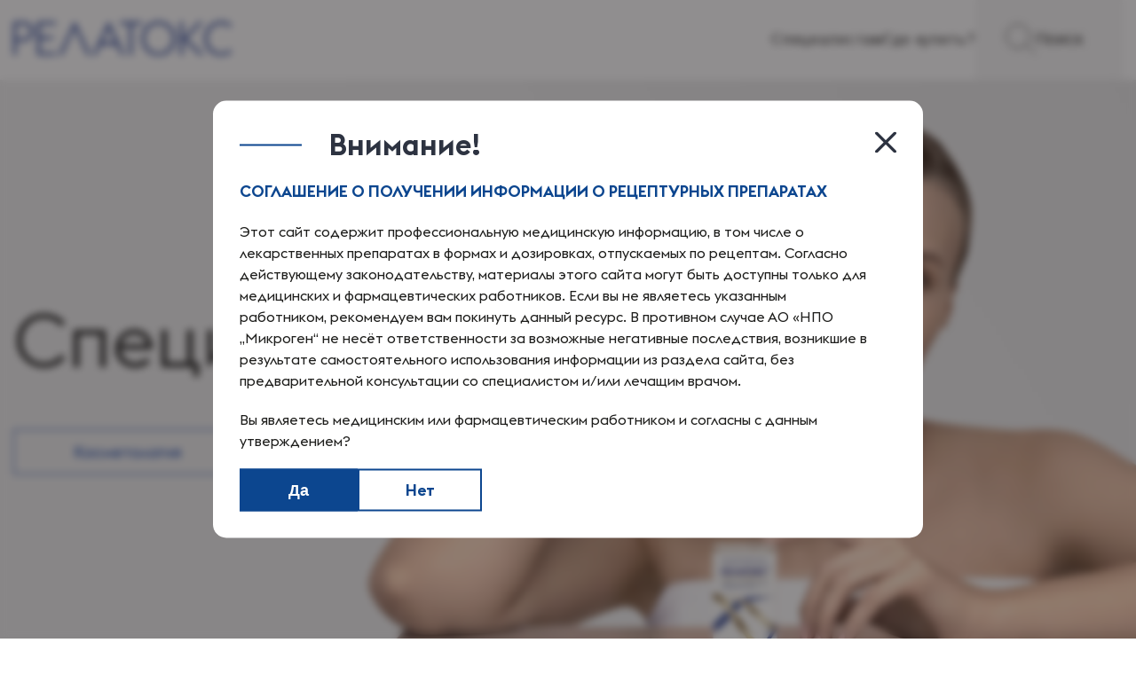

--- FILE ---
content_type: text/html; charset=UTF-8
request_url: https://relatox.ru/specialists/?arrFilter_pf%5BSPEC_TAGS%5D=%EF%BF%BD%EF%BF%BD%EF%BF%BD%EF%BF%BD%EF%BF%BD%EF%BF%BD%EF%BF%BD%EF%BF%BD%EF%BF%BD%EF%BF%BD%EF%BF%BD%EF%BF%BD%EF%BF%BD%EF%BF%BD%EF%BF%BD%EF%BF%BD%EF%BF%BD%EF%BF%BD&set_filter=%EF%BF%BD%EF%BF%BD%EF%BF%BD%EF%BF%BD%EF%BF%BD%EF%BF%BD%EF%BF%BD%EF%BF%BD%EF%BF%BD%EF%BF%BD%EF%BF%BD%EF%BF%BD&set_filter=Y
body_size: 7821
content:
<!DOCTYPE html>
<html lang="ru">
<head>
			<meta charset="UTF-8">
	<meta name="viewport" content="width=device-width, initial-scale=1.0">
	<title>Страница специалистам</title>
		<script data-skip-moving="true">
		var arSiteOptions = false;
	</script>
	<link rel="canonical" href="https://relatox.ru/specialists/" />
	<link href="/bitrix/templates/.default/ajax/ajax.css?1713516504448" type="text/css"  data-template-style="true"  rel="stylesheet" />
<link href="/local/templates/relatox2025/css/fonts.css?17531114183846" type="text/css"  data-template-style="true"  rel="stylesheet" />
<link href="/local/templates/relatox2025/css/template_styles.css?175419799812561" type="text/css"  data-template-style="true"  rel="stylesheet" />
<link href="/local/templates/relatox2025/css/jquery.mCustomScrollbar.min.css?173955908642839" type="text/css"  data-template-style="true"  rel="stylesheet" />
<link href="/local/templates/relatox2025/css/select2.min.css?175299192016264" type="text/css"  data-template-style="true"  rel="stylesheet" />
<link href="/local/templates/relatox2025/css/styles.css?175419801032744" type="text/css"  data-template-style="true"  rel="stylesheet" />
<link href="/local/templates/relatox2025/css/custom.css?1761048813810" type="text/css"  data-template-style="true"  rel="stylesheet" />
<script type="text/javascript">if(!window.BX)window.BX={};if(!window.BX.message)window.BX.message=function(mess){if(typeof mess==='object'){for(let i in mess) {BX.message[i]=mess[i];} return true;}};</script>
<script type="text/javascript">(window.BX||top.BX).message({'JS_CORE_LOADING':'Загрузка...','JS_CORE_NO_DATA':'- Нет данных -','JS_CORE_WINDOW_CLOSE':'Закрыть','JS_CORE_WINDOW_EXPAND':'Развернуть','JS_CORE_WINDOW_NARROW':'Свернуть в окно','JS_CORE_WINDOW_SAVE':'Сохранить','JS_CORE_WINDOW_CANCEL':'Отменить','JS_CORE_WINDOW_CONTINUE':'Продолжить','JS_CORE_H':'ч','JS_CORE_M':'м','JS_CORE_S':'с','JSADM_AI_HIDE_EXTRA':'Скрыть лишние','JSADM_AI_ALL_NOTIF':'Показать все','JSADM_AUTH_REQ':'Требуется авторизация!','JS_CORE_WINDOW_AUTH':'Войти','JS_CORE_IMAGE_FULL':'Полный размер'});</script>

<script type="text/javascript" src="/bitrix/js/main/core/core.js?1733251212498062"></script>

<script>BX.setJSList(['/bitrix/js/main/core/core_ajax.js','/bitrix/js/main/core/core_promise.js','/bitrix/js/main/polyfill/promise/js/promise.js','/bitrix/js/main/loadext/loadext.js','/bitrix/js/main/loadext/extension.js','/bitrix/js/main/polyfill/promise/js/promise.js','/bitrix/js/main/polyfill/find/js/find.js','/bitrix/js/main/polyfill/includes/js/includes.js','/bitrix/js/main/polyfill/matches/js/matches.js','/bitrix/js/ui/polyfill/closest/js/closest.js','/bitrix/js/main/polyfill/fill/main.polyfill.fill.js','/bitrix/js/main/polyfill/find/js/find.js','/bitrix/js/main/polyfill/matches/js/matches.js','/bitrix/js/main/polyfill/core/dist/polyfill.bundle.js','/bitrix/js/main/core/core.js','/bitrix/js/main/polyfill/intersectionobserver/js/intersectionobserver.js','/bitrix/js/main/lazyload/dist/lazyload.bundle.js','/bitrix/js/main/polyfill/core/dist/polyfill.bundle.js','/bitrix/js/main/parambag/dist/parambag.bundle.js']);
</script>
<script type="text/javascript">(window.BX||top.BX).message({'LANGUAGE_ID':'ru','FORMAT_DATE':'DD.MM.YYYY','FORMAT_DATETIME':'DD.MM.YYYY HH:MI:SS','COOKIE_PREFIX':'BITRIX_SM','SERVER_TZ_OFFSET':'10800','UTF_MODE':'Y','SITE_ID':'s1','SITE_DIR':'/','USER_ID':'','SERVER_TIME':'1768650252','USER_TZ_OFFSET':'0','USER_TZ_AUTO':'Y','bitrix_sessid':'8282685a3ece9dc604d8012843cf18af'});</script>


<script type="text/javascript" src="/bitrix/js/main/ajax.js?170953968735509"></script>
<script type="text/javascript" src="/bitrix/js/main/jquery/jquery-3.6.0.min.js?170953968789501"></script>
<script type="text/javascript" src="/bitrix/js/main/core/core_fx.js?170953968716888"></script>
<script type="text/javascript" src="https://api-maps.yandex.ru/2.1/?apikey=677c5f84-8c43-46b3-85d9-9c42f6c0ebe8&lang=ru_RU"></script>
<script type="text/javascript" src="https://api-maps.yandex.ru/v3/?apikey=596def7f-e156-4689-85e0-a1e1311ba651&lang=ru_RU"></script>
<script>BX.message([])</script>



<meta name="description" content="Официальный сайт российского препарата Релатокс (Relatox) от производетеля Микроген. В его создании использовались современные технологии фильтрации, хроматографии, лиофилизации, позволяющие обеспечить высокое качество лекарственной новинки. Также в процессе его выпуска применялись новейшие методы лабораторных анализов." />
</head>
<body class="body">
		<header class="header">
		<div class="container">
			<div class="header-inner">
				<a href="index.html" class="header-logo">
					<img src="/local/templates/relatox2025/images/logo.svg" alt="relatox.ru" />
				</a>
				<nav class="header-nav">
	<ul>
	<li>
		<a target="_blank" href="/specialists/" class="item-selected" title="">Специалистам</a>
	</li>
	<li>
		<a target="_blank" href="/where-buy/" class="" title="">Где купить?</a>
	</li>
	</ul>
</nav>
				<button type="button" class="toggle-search">
					<svg width="34" height="34" viewBox="0 0 34 34" fill="none" xmlns="http://www.w3.org/2000/svg">
						<g clip-path="url(#clip0_29_183)">
							<path d="M13.8862 27.1466C21.2097 27.1466 27.1467 21.2097 27.1467 13.8861C27.1467 6.56258 21.2097 0.625671 13.8862 0.625671C6.56264 0.625671 0.625732 6.56258 0.625732 13.8861C0.625732 21.2097 6.56264 27.1466 13.8862 27.1466Z" stroke="#1D1D1B" stroke-linecap="round" stroke-linejoin="round" />
							<path d="M23.334 23.334L33.3742 33.3743" stroke="#1D1D1B" stroke-linecap="round" stroke-linejoin="round" />
						</g>
						<defs>
							<clipPath id="clip0_29_183">
								<rect width="34" height="34" fill="white" />
							</clipPath>
						</defs></svg
					><span>Поиск</span>
				</button>
				<button type="button" class="toggle-menu">
					<svg width="26" height="18" viewBox="0 0 26 18" fill="none" xmlns="http://www.w3.org/2000/svg">
						<rect width="25.91" height="2" fill="#0C468F" />
						<rect x="6.49023" y="8" width="19.42" height="2" fill="#0C468F" />
						<rect x="11.6699" y="16" width="14.23" height="2" fill="#0C468F" />
					</svg>
				</button>
				<div class="header-search">
					<div class="header-search__input">
						<input id="headerSearchInput" type="search" placeholder="Поиск по сайту..." />
					</div>
					<div class="header-search__result">
						<!-- если результата нет  -->
						<div data-search-empty class="header-search__result-empty" style="display: none">По вашему запросу ничего не найдено</div>
						<!-- если результата есть  -->
						<div data-search-result class="header-search__result-success" style="display: none"></div>
					</div>
				</div>
			</div>
		</div>
	</header>
	<main class="main">
		<section class="banner banner-desk" style="background-image: url('/local/templates/relatox2025/images/specialists-banner.webp')">
	<div class="container">
		<div class="banner-content">
			<h1 class="banner-title">Специалистам</h1>
			<div class="banner-links">
				<a href="?tags=Косметология" class="banner-link">Косметология</a>
				<a href="?tags=Неврология" class="banner-link">Неврология</a>
			</div>
		</div>
	</div>
</section>
<section class="banner banner-mob">
	<div class="banner-content" style="background-image: url('/local/templates/relatox2025/images/specialists-banner.webp')">
		<div class="container">
			<h1 class="banner-title">Специалистам</h1>
		</div>
	</div>
	<div class="container">
		<div class="banner-links">
			<a href="?tags=Косметология" class="banner-link">Косметология</a>
			<a href="?tags=Неврология" class="banner-link">Неврология</a>
		</div>
	</div>
</section>
		<section class="breadcrumbs"><div class="container"><div class="breadcrumbs-inner"><ul class="breadcrumbs-list" itemscope itemtype="http://schema.org/BreadcrumbList">
			<li class="bx-breadcrumb-item" id="bx_breadcrumb_0" itemprop="itemListElement" itemscope itemtype="http://schema.org/ListItem">
				<a href="/" title="Релатокс" itemprop="item">
					<span itemprop="name">Релатокс</span>
				</a>
				<meta itemprop="position" content="1" />
			</li>
			<li class="bx-breadcrumb-item">
				<span>Специалистам</span>
			</li></ul></div></div></section><section class="articles">
	<div class="container">
		<div class="articles-list">
						<article class="article" data-id="7019">
				<div class="article-image">
					<img src="/upload/iblock/917/ct35r0ptevnlns18ddb1gwb56vyklzif.jpg" alt="Асимметрия лица и тела: возможности ботулинотерапии препаратом Релатокс®" />
				</div>
								<h2 class="article-title">Асимметрия лица и тела: возможности ботулинотерапии препаратом Релатокс®</h2>
								<a class="article-link" target="_blank" href="/upload/iblock/930/qg9g6zceaem4dmvliqm93ryec014qb3e.pdf">Подробнее</a>
							</article>
						<article class="article" data-id="7018">
				<div class="article-image">
					<img src="/upload/iblock/bc8/0rz4phdcvvstvacns7z1l6aq0py1512d.jpg" alt="Комплексная реабилитация пациентов с мимической асимметрией и синкинезиями с применением ботулинического токсина типа A Релатокс и монофиламентных мезонитей" />
				</div>
								<h2 class="article-title">Комплексная реабилитация пациентов с мимической асимметрией и синкинезиями с применением ботулинического токсина типа A Релатокс и монофиламентных мезонитей</h2>
								<a class="article-link" target="_blank" href="/upload/iblock/143/st8fdn1syuu2fhczap96phf3jteno6s9.pdf">Подробнее</a>
							</article>
						<article class="article" data-id="7041">
				<div class="article-image">
					<img src="/upload/iblock/92e/ld5rku4y3idv57k2wkni1wup1ognapkc.png" alt="Миомоделирование лица нейропротеином" />
				</div>
								<h2 class="article-title">Миомоделирование лица нейропротеином</h2>
								<a class="article-link" target="_blank" href="/upload/iblock/9cb/bwza9pll8w01p7wwj7a3kex530hkbspb.pdf">Подробнее</a>
							</article>
						<article class="article" data-id="7020">
				<div class="article-image">
					<img src="/upload/iblock/602/1fhd6rfiwz91e5tclciw19hdzs5p1rsx.jpg" alt="Безопасная ботулинотерапия. Актуальные аспекты клинического применения" />
				</div>
								<h2 class="article-title">Безопасная ботулинотерапия. Актуальные аспекты клинического применения</h2>
								<a class="article-link" target="_blank" href="/upload/iblock/d67/xagetkq7kjz4s051i4z602ffuycztz0p.pdf">Подробнее</a>
							</article>
						<article class="article" data-id="6999">
				<div class="article-image">
					<img src="/upload/iblock/97b/tif92815d2uubfxe6j0de0x08dmnjolc.jpg" alt="Безопасность и эффективность применения препарата Релатокс в сравнении с препаратом Диспорт в лечении фокальной спастичности верхней конечности у пациентов после инсульта и черепно-мозговой травмы" />
				</div>
								<h2 class="article-title">Безопасность и эффективность применения препарата Релатокс в сравнении с препаратом Диспорт в лечении фокальной спастичности верхней конечности у пациентов после инсульта и черепно-мозговой травмы</h2>
								<a class="article-link" target="_blank" href="/upload/iblock/a63/w6ysgmkrm81k5yxot6roime1v9m2ff2f.pdf">Подробнее</a>
							</article>
						<article class="article" data-id="7022">
				<div class="article-image">
					<img src="/upload/iblock/d6f/jw7wa60r6ahwhhii186b0dik1ti2g70d.jpg" alt="Ботулинотерапия в коррекции менопаузальных расстройств" />
				</div>
								<h2 class="article-title">Ботулинотерапия в коррекции менопаузальных расстройств</h2>
								<a class="article-link" target="_blank" href="/upload/iblock/ed2/9du9mh120l0ftz9irrjppsjjva3esl7j.pdf">Подробнее</a>
							</article>
						<article class="article" data-id="6998">
				<div class="article-image">
					<img src="/upload/iblock/e9c/w3s69x55uy9f8awlabsqshswia7ido6d.jpg" alt="Изучение общетоксического действия препарата Релатокс в сравнении с препаратом Диспорт" />
				</div>
								<h2 class="article-title">Изучение общетоксического действия препарата Релатокс в сравнении с препаратом Диспорт</h2>
								<a class="article-link" target="_blank" href="/upload/iblock/d15/zdkmza2rqoa2zzl6jmc1x99qscugq12f.pdf">Подробнее</a>
							</article>
						<article class="article" data-id="7021">
				<div class="article-image">
					<img src="/upload/iblock/4ff/wmvb1zoi7jwd6yb5dlsxxrsjsw3zv5cv.jpg" alt="Ботулинотерапия для терапии пациентов разных возрастных групп: full face коррекция. Роль m. platysma в формировании овала лица и шейно-подбородочного угла" />
				</div>
								<h2 class="article-title">Ботулинотерапия для терапии пациентов разных возрастных групп: full face коррекция. Роль m. platysma в формировании овала лица и шейно-подбородочного угла</h2>
								<a class="article-link" target="_blank" href="/upload/iblock/124/hci092lb393rmq4ah6565df4igt2831g.pdf">Подробнее</a>
							</article>
						<article class="article" data-id="6996">
				<div class="article-image">
					<img src="/upload/iblock/91c/3p09f0iudu9ghfwv0h4x4cv6kra3rsnz.jpg" alt=" Ботулинический токсин типа A (Релатокс) в преодолении лекарственного злоупотребления у пациентов с хронической мигренью: подгрупповой анализ результатов многоцентрового простого слепого рандомизированного сравнительного исследования IIIb фазы" />
				</div>
								<h2 class="article-title"> Ботулинический токсин типа A (Релатокс) в преодолении лекарственного злоупотребления у пациентов с хронической мигренью: подгрупповой анализ результатов многоцентрового простого слепого рандомизированного сравнительного исследования IIIb фазы</h2>
								<a class="article-link" target="_blank" href="/upload/iblock/357/8qdxdioin1633u68ks3840g21auuk2lt.pdf">Подробнее</a>
							</article>
						<article class="article" data-id="7024">
				<div class="article-image">
					<img src="/upload/iblock/2ad/rn9zujpba0bi9w8ssmqsj8pnnlh2wup1.jpg" alt="Ботулинотерапия мимических мышц лица и шеи" />
				</div>
								<h2 class="article-title">Ботулинотерапия мимических мышц лица и шеи</h2>
								<a class="article-link" target="_blank" href="/upload/iblock/62f/mgx4dj7atbu4m1n37gdjl09tkwdv6jqo.pdf">Подробнее</a>
							</article>
						<article class="article" data-id="5890">
				<div class="article-image">
					<img src="/upload/iblock/dac/cvfcbtiveqijh62y2mz9kf48bbk0splb.jpg" alt="Ботулинический токсин типа A (Релатокс) в лечении хронической мигрени у взрослых: результаты мультицентрового простого слепого рандомизированного сравнительного исследования IIIb фазы" />
				</div>
								<h2 class="article-title">Ботулинический токсин типа A (Релатокс) в лечении хронической мигрени у взрослых: результаты мультицентрового простого слепого рандомизированного сравнительного исследования IIIb фазы</h2>
								<a class="article-link" target="_blank" href="/upload/iblock/4fe/lebdamne0zgxiwt5uui4ctagqayd8353.pdf">Подробнее</a>
							</article>
						<article class="article" data-id="7023">
				<div class="article-image">
					<img src="/upload/iblock/c03/s9fnrqf8tt7i1s2lvkg3hylpmu3ktcjb.jpg" alt="Ботулинотерапия зрелого лица" />
				</div>
								<h2 class="article-title">Ботулинотерапия зрелого лица</h2>
								<a class="article-link" target="_blank" href="/upload/iblock/fa3/hkjgyz3jyhqrcnkkq507io9to1vwbf8z.pdf">Подробнее</a>
							</article>
					</div>
		<div class="articles-additionally">
							<ul class="pagination">

			<span>
			<svg width="9" height="12" viewBox="0 0 9 12" fill="none" xmlns="http://www.w3.org/2000/svg">
				<path d="M8 1L2 5.375L8 11" stroke="#1D1D1B" stroke-width="1.5" stroke-linecap="round" />
			</svg>
		</span>
	
		<li>
					<span class="active">1</span>
			</li>
				<li>
					<a href="/specialists/?ysclid=mhssparrj67153734&amp;PAGEN_1=2">2</a>
			</li>
				<li>
					<a href="/specialists/?ysclid=mhssparrj67153734&amp;PAGEN_1=3">3</a>
			</li>
				<li>
					<a href="/specialists/?ysclid=mhssparrj67153734&amp;PAGEN_1=4">4</a>
			</li>
					<li>
		<a href="/specialists/?ysclid=mhssparrj67153734&amp;PAGEN_1=2"><svg width="9" height="12" viewBox="0 0 9 12" fill="none" xmlns="http://www.w3.org/2000/svg">
                                        <path d="M1 11L7 6.625L1 1" stroke="#1D1D1B" stroke-width="1.5" stroke-linecap="round" /></svg
                                ></a>
	</li>
	</ul>						<div class="show">
				<p>Показать</p>
				<div class="show-select">
					<select id="select">
											<option selected value="12">12 на странице</option>
										<option value="18">18 на странице</option>
										<option value="24">24 на странице</option>
										</select>
				</div>
			</div>
		</div>
	</div>
</section>

</main>
<footer class="footer">
	<div class="container">
		<div class="footer-top">
			<div class="footer-col">
				<a href="/" class="footer-logo">
					<img src="/local/templates/relatox2025/images/white-logo.svg" alt="relatox.ru" />
				</a>
				<ul class="footer-info">
					<li>Юридический адрес:</li>
					<li><address>115088, г. Москва, ул. 1-я Дубровская, дом. 15 стр.2</address></li>
				</ul>
			</div>
			<div class="footer-menu">
				<nav class="footer-nav">
	<ul>
	<li>
		<a target="_blank" href="/specialists/" class="item-selected" title="">Специалистам</a>
	</li>
	<li>
		<a target="_blank" href="/where-buy/" class="" title="">Где купить?</a>
	</li>
	</ul>
</nav>
				
			</div>
		</div>
		<div class="footer-bottom">
			<p>АО «НПО «Микроген» | Лицензия Л012-00102-77/00010419 от 27.10.2005 г.</p>
			<p>Листок-вкладыш ЛП-№(006910)-(РГ-RU) РЕЛАТОКС® Токсин ботулинический типа А в комплексе с гемагглютинином</p>
		</div>
	</div>
</footer>
<div class="mobile-menu">
	<div class="container">
		<nav class="mobile-menu__nav">
			<ul>
				<li class="submenu">
					<a href="/specialists/">Специалистам</a>
					<ul>
						<li><a href="?tags=Косметология">Косметология</a></li>
						<li><a href="?tags=Неврология">Неврология</a></li>
					</ul>
				</li>
				<li><a href="/where-buy/">Где купить?</a></li>
			</ul>
		</nav>
	</div>
</div>
<div class="modal active">
	<div class="modal-content">
		<div class="modal-content__top">
			<h3 class="modal-content__title">Внимание!</h3>
			<a href="#" class="modal-content__close" data-close
				><svg
					width="24"
					height="24"
					viewBox="0 0 24 24"
					fill="none"
					xmlns="http://www.w3.org/2000/svg"
				>
					<g clip-path="url(#clip0_106_1025)">
						<path
							d="M0.477287 21.2182C-0.159095 21.8546 -0.159096 22.8863 0.477287 23.5227C1.11367 24.1591 2.14545 24.1591 2.78183 23.5227L12 14.3045L21.2182 23.5227C21.8546 24.1591 22.8863 24.1591 23.5227 23.5227C24.1591 22.8863 24.1591 21.8546 23.5227 21.2182L14.3045 12L23.5227 2.78183C24.1591 2.14545 24.1591 1.11367 23.5227 0.477287C22.8863 -0.159096 21.8546 -0.159095 21.2182 0.477287L12 9.69546L2.78183 0.477287C2.14545 -0.159095 1.11367 -0.159096 0.477287 0.477287C-0.159096 1.11367 -0.159095 2.14545 0.477287 2.78183L9.69546 12L0.477287 21.2182Z"
							fill="#2D3341"
						></path>
					</g>
					<defs>
						<clipPath id="clip0_106_1025">
							<rect width="24" height="24" fill="white"></rect>
						</clipPath>
					</defs></svg
			></a>
		</div>
		<div class="modal-content__info">
			<h4 class="modal-content__info-title">
				СОГЛАШЕНИЕ О ПОЛУЧЕНИИ ИНФОРМАЦИИ О РЕЦЕПТУРНЫХ ПРЕПАРАТАХ
			</h4>
			<p>
				Этот сайт содержит профессиональную медицинскую информацию, в том числе о
				лекарственных препаратах в формах и дозировках, отпускаемых по рецептам.
				Согласно действующему законодательству, материалы этого сайта могут быть
				доступны только для медицинских и фармацевтических работников. Если вы не
				являетесь указанным работником, рекомендуем вам покинуть данный ресурс. В
				противном случае АО «НПО „Микроген“ не несёт ответственности за возможные
				негативные последствия, возникшие в результате самостоятельного
				использования информации из раздела сайта, без предварительной консультации
				со специалистом и/или лечащим врачом.
			</p>
		</div>
		<div class="modal-content__bottom">
			<p>
				Вы являетесь медицинским или фармацевтическим работником и согласны с данным
				утверждением?
			</p>
			<div class="modal-content__bottom-links">
				<button type="button" data-action="accept" class="modal-content__bottom-link yes">
					Да
				</button>
				<a href="#" class="modal-content__bottom-link no" data-close>Нет</a>
			</div>
		</div>
	</div>
</div>
<script type="text/javascript" src="/local/templates/relatox2025/js/js.cookie.min.js?17543806301731"></script>
<script type="text/javascript" src="/local/templates/relatox2025/js/jquery.mCustomScrollbar.concat.min.js?173955908645479"></script>
<script type="text/javascript" src="/local/templates/relatox2025/js/select2.min.js?175299209373163"></script>
<script type="text/javascript" src="/local/templates/relatox2025/js/app.js?17543804332992"></script>
<script type="text/javascript" src="/local/templates/relatox2025/js/custom.js?17539643202007"></script>
<script type="text/javascript" src="/local/templates/relatox2025/components/bitrix/news.list/specialists/script.js?1753943972161"></script>
<script type="text/javascript">var _ba = _ba || []; _ba.push(["aid", "49d1cca161e79bf93c56bfbe23f6517e"]); _ba.push(["host", "relatox.ru"]); (function() {var ba = document.createElement("script"); ba.type = "text/javascript"; ba.async = true;ba.src = (document.location.protocol == "https:" ? "https://" : "http://") + "bitrix.info/ba.js";var s = document.getElementsByTagName("script")[0];s.parentNode.insertBefore(ba, s);})();</script>


</body>
</html>

--- FILE ---
content_type: text/css
request_url: https://relatox.ru/local/templates/relatox2025/css/fonts.css?17531114183846
body_size: 425
content:
@font-face {
    font-family: 'Euclid Flex';
    src: url('../fonts/EuclidFlex-Medium.eot');
    src: url('../fonts/EuclidFlex-Medium.eot?#iefix') format('embedded-opentype'), url('../fonts/EuclidFlex-Medium.woff2') format('woff2'), url('../fonts/EuclidFlex-Medium.woff') format('woff'), url('../fonts/EuclidFlex-Medium.ttf') format('truetype'), url('../fonts/EuclidFlex-Medium.svg#EuclidFlex-Medium') format('svg');
    font-weight: 500;
    font-style: normal;
    font-display: swap;
}

@font-face {
    font-family: 'Euclid Flex';
    src: url('../fonts/EuclidFlex-Regular.eot');
    src: url('../fonts/EuclidFlex-Regular.eot?#iefix') format('embedded-opentype'), url('../fonts/EuclidFlex-Regular.woff2') format('woff2'), url('../fonts/EuclidFlex-Regular.woff') format('woff'), url('../fonts/EuclidFlex-Regular.ttf') format('truetype'), url('../fonts/EuclidFlex-Regular.svg#EuclidFlex-Regular') format('svg');
    font-weight: normal;
    font-style: normal;
    font-display: swap;
}

@font-face {
    font-family: 'Inter';
    src: url('../fonts/Inter-Light.eot');
    src: url('../fonts/Inter-Light.eot?#iefix') format('embedded-opentype'), url('../fonts/Inter-Light.woff2') format('woff2'), url('../fonts/Inter-Light.woff') format('woff'), url('../fonts/Inter-Light.ttf') format('truetype'), url('../fonts/Inter-Light.svg#Inter-Light') format('svg');
    font-weight: 300;
    font-style: normal;
    font-display: swap;
}

@font-face {
    font-family: 'Inter';
    src: url('../fonts/Inter-SemiBold.eot');
    src: url('../fonts/Inter-SemiBold.eot?#iefix') format('embedded-opentype'), url('../fonts/Inter-SemiBold.woff2') format('woff2'), url('../fonts/Inter-SemiBold.woff') format('woff'), url('../fonts/Inter-SemiBold.ttf') format('truetype'), url('../fonts/Inter-SemiBold.svg#Inter-SemiBold') format('svg');
    font-weight: 600;
    font-style: normal;
    font-display: swap;
}

@font-face {
    font-family: 'Inter';
    src: url('../fonts/Inter-Regular.eot');
    src: url('../fonts/Inter-Regular.eot?#iefix') format('embedded-opentype'), url('../fonts/Inter-Regular.woff2') format('woff2'), url('../fonts/Inter-Regular.woff') format('woff'), url('../fonts/Inter-Regular.ttf') format('truetype'), url('../fonts/Inter-Regular.svg#Inter-Regular') format('svg');
    font-weight: normal;
    font-style: normal;
    font-display: swap;
}
@font-face {
    font-family: 'Microsoft Sans Serif';
    src: url('../fonts/MicrosoftSansSerif.eot');
    src: url('../fonts/MicrosoftSansSerif.eot?#iefix') format('embedded-opentype'), url('../fonts/MicrosoftSansSerif.woff2') format('woff2'), url('../fonts/MicrosoftSansSerif.woff') format('woff'), url('../fonts/MicrosoftSansSerif.ttf') format('truetype'), url('../fonts/MicrosoftSansSerif.svg#MicrosoftSansSerif') format('svg');
    font-weight: normal;
    font-style: normal;
    font-display: swap;
}
@font-face {
    font-family: 'Euclid Flex';
    src: url('../fonts/EuclidFlex-Light.eot');
    src: url('../fonts/EuclidFlex-Light.eot?#iefix') format('embedded-opentype'), url('../fonts/EuclidFlex-Light.woff2') format('woff2'), url('../fonts/EuclidFlex-Light.woff') format('woff'), url('../fonts/EuclidFlex-Light.ttf') format('truetype'), url('../fonts/EuclidFlex-Light.svg#EuclidFlex-Light') format('svg');
    font-weight: 300;
    font-style: normal;
    font-display: swap;
}
@font-face {
    font-family: 'Euclid Flex';
    src: url('../fonts/EuclidFlex-SemiBold.eot');
    src: url('../fonts/EuclidFlex-SemiBold.eot?#iefix') format('embedded-opentype'), url('../fonts/EuclidFlex-SemiBold.woff2') format('woff2'), url('../fonts/EuclidFlex-SemiBold.woff') format('woff'), url('../fonts/EuclidFlex-SemiBold.ttf') format('truetype'), url('../fonts/EuclidFlex-SemiBold.svg#EuclidFlex-SemiBold') format('svg');
    font-weight: 600;
    font-style: normal;
    font-display: swap;
}


--- FILE ---
content_type: text/css
request_url: https://relatox.ru/local/templates/relatox2025/css/template_styles.css?175419799812561
body_size: 2669
content:
@media (min-width: 991px) {
    .header-nav a:hover {
        color: #0033a1;
    }
    .toggle-search:hover {
        background: #0033a1;
        color: #fff;
    }
    .toggle-search:hover path {
        stroke: #fff;
    }
    .footer-nav a:hover {
        opacity: 0.8;
    }
    .header-search__result-success-list a:active {
        color: #0033a1;
    }
}

.header {
    position: fixed;
    top: 0;
    left: 0;
    right: 0;
    z-index: 100;
    background: #fff;
}
.header-logo {
    display: inline-block;
    max-width: 257px;
    margin-right: auto;
}
.header-logo img {
    width: 100%;
    height: 100%;
}
.header-inner {
    display: -webkit-box;
    display: -ms-flexbox;
    display: flex;
    -webkit-box-align: center;
    -ms-flex-align: center;
    align-items: center;
    -webkit-box-pack: end;
    -ms-flex-pack: end;
    justify-content: flex-end;
    gap: 66.47px;
}
.header-search {
    position: fixed;
    width: 100%;
    top: 120px;
    background: #fff;
    padding: 40px 36px;
    max-width: 1651px;
    left: 50%;
    -webkit-transform: scaleY(0.3) translateY(-300%) translateX(-50%);
    -ms-transform: scaleY(0.3) translateY(-300%) translateX(-50%);
    transform: scaleY(0.3) translateY(-300%) translateX(-50%);
    -webkit-transform-origin: 0 0;
    -ms-transform-origin: 0 0;
    transform-origin: 0 0;
    -webkit-transition: -webkit-transform 0.4s ease;
    transition: -webkit-transform 0.4s ease;
    -o-transition: transform 0.4s ease;
    transition: transform 0.4s ease;
    transition: transform 0.4s ease, -webkit-transform 0.4s ease;
}
.header-search.active {
    -webkit-transform: translateX(-50%) scaleY(1) translateY(0px);
    -ms-transform: translateX(-50%) scaleY(1) translateY(0px);
    transform: translateX(-50%) scaleY(1) translateY(0px);
}
.header-search input {
    font-family: inherit;
    width: 100%;
    border: 1px solid #a6a6a6;
    font-weight: 400;
    font-size: 14px;
    line-height: 129%;
    padding: 23px 22px 22px 75px;
    outline: none;
    color: #0033a1;
}
.header-search input[type='search'] {
    -webkit-appearance: none;
    -moz-appearance: none;
    appearance: none;
}

.header-search input[type='search']::-webkit-search-cancel-button {
    display: none;
    -webkit-appearance: none;
    appearance: none;
}

.header-search input[type='search']::-webkit-search-decoration,
.header-search input[type='search']::-webkit-search-results-button,
.header-search input[type='search']::-webkit-search-results-decoration {
    display: none;
    -webkit-appearance: none;
    appearance: none;
}
.header-search input::-webkit-input-placeholder {
    color: #a4a8ac;
}
.header-search input::-moz-placeholder {
    color: #a4a8ac;
}
.header-search input:-ms-input-placeholder {
    color: #a4a8ac;
}
.header-search input::-ms-input-placeholder {
    color: #a4a8ac;
}
.header-search input::placeholder {
    color: #a4a8ac;
}
.header-search::before {
    content: '';
    position: absolute;
    top: 55px;
    left: 61px;
    background-image: url('../images/icons/search.svg');
    width: 37.5px;
    height: 37.5px;
    background-position: center;
    background-size: cover;
    background-repeat: no-repeat;
}
.header-nav ul {
    display: -webkit-box;
    display: -ms-flexbox;
    display: flex;
    -webkit-box-align: center;
    -ms-flex-align: center;
    align-items: center;
    gap: 64px;
}
.header-nav li {
    list-style: none;
}
.header-nav a {
    text-decoration: none;
    font-weight: 400;
    font-size: 18px;
    letter-spacing: 0.05em;
    color: #1d1d1b;
    -webkit-transition: background 0.4s ease;
    -o-transition: background 0.4s ease;
    transition: background 0.4s ease;
}
.header-nav a:active {
    color: #0033a1;
}
.toggle-search {
    display: -webkit-box;
    display: -ms-flexbox;
    display: flex;
    -webkit-box-align: center;
    -ms-flex-align: center;
    align-items: center;
    gap: 23px;
    border: none;
    background: rgba(238, 238, 238, 0.54);
    padding: 27px 44px 29px 34px;
    font-weight: 400;
    font-size: 18px;
    letter-spacing: 0.05em;
    color: #1d1d1b;
    cursor: pointer;
    -webkit-transition: background 0.4s ease, color 0.4s ease;
    -o-transition: background 0.4s ease, color 0.4s ease;
    transition: background 0.4s ease, color 0.4s ease;
}
.toggle-search path {
    -webkit-transition: stroke 0.4s ease;
    -o-transition: stroke 0.4s ease;
    transition: stroke 0.4s ease;
}
@media (min-width: 991px) {
    .toggle-search:active {
        background: #0033a1;
        color: #fff;
    }
    .toggle-search:active path {
        stroke: #fff;
    }
}
.header-search__result-empty {
    padding-top: 32px;
    font-size: 24px;
    line-height: 108%;
    color: #0033a1;
}
.header-search__result-success {
    padding-top: 32px;
}
.header-search__result-success-count {
    padding-bottom: 32px;
    font-weight: 400;
    font-size: 24px;
    line-height: 108%;
    color: #0033a1;
    display: block;
    border-bottom: 0.5px solid #a6a6a6;
}
.header-search__result-success-list {
    list-style: none;
    display: -webkit-box;
    display: -ms-flexbox;
    display: flex;
    -webkit-box-orient: vertical;
    -webkit-box-direction: normal;
    -ms-flex-direction: column;
    flex-direction: column;
    gap: 38px;
    padding-top: 27px;
    max-height: 52vh;
    overflow: auto;
}
.header-search__result-success-list::-webkit-scrollbar {
    width: 0;
}

.header-search__result-success-list {
    -ms-overflow-style: none;
}

.header-search__result-success-list {
    overflow: -moz-scrollbars-none;
}

.header-search__result-success-list a {
    font-weight: 400;
    font-size: 20px;
    line-height: 170%;
    color: #1d1d1b;
    text-decoration: none;
    -webkit-transition: color 0.4s ease;
    -o-transition: color 0.4s ease;
    transition: color 0.4s ease;
}
.header-search__result-success-list a:hover {
    color: #0033a1;
}
.toggle-menu {
    display: none;
    -webkit-box-align: center;
    -ms-flex-align: center;
    align-items: center;
    -webkit-box-pack: center;
    -ms-flex-pack: center;
    justify-content: center;
    background: none;
    border: none;
    padding: 10px 0 10px 10px;
}
.toggle-menu svg {
    width: 30px;
    height: 22px;
}

.footer {
    background: #0c468f;
}
.footer-top {
    padding: 68px 0 36px;
    display: -webkit-box;
    display: -ms-flexbox;
    display: flex;
    -webkit-box-align: start;
    -ms-flex-align: start;
    align-items: flex-start;
    -webkit-box-pack: justify;
    -ms-flex-pack: justify;
    justify-content: space-between;
    border-bottom: 1px solid #fff;
}
.footer-logo {
    display: inline-block;
    margin-bottom: 28px;
    max-width: 253px;
}
.footer-logo img {
    width: 100%;
    height: 100%;
    -o-object-fit: contain;
    object-fit: contain;
}
.footer-info {
    display: -webkit-box;
    display: -ms-flexbox;
    display: flex;
    -webkit-box-orient: vertical;
    -webkit-box-direction: normal;
    -ms-flex-direction: column;
    flex-direction: column;
    gap: 10px;
    list-style: none;
    font-family: 'Euclid Flex', sans-serif;
    font-weight: 500;
    font-size: 20px;
    line-height: 140%;
    color: #fff;
    max-width: 326px;
}
.footer-info address {
    font-family: 'Microsoft Sans Serif', sans-serif;
    font-weight: 400;
    font-size: 18px;
    line-height: 156%;
    letter-spacing: 0em;
    font-style: normal;
}
.footer-nav ul {
    list-style: none;
    display: -webkit-box;
    display: -ms-flexbox;
    display: flex;
    -webkit-box-orient: vertical;
    -webkit-box-direction: normal;
    -ms-flex-direction: column;
    flex-direction: column;
    gap: 10px;
}
.footer-nav a {
    font-family: 'Euclid Flex', sans-serif;
    font-weight: 500;
    font-size: 20px;
    line-height: 140%;
    color: #fff;
    display: inline-block;
    text-decoration: none;
    -webkit-transition: opacity 0.4s ease;
    -o-transition: opacity 0.4s ease;
    transition: opacity 0.4s ease;
}
.footer-nav a:active {
    opacity: 0.8;
}
.footer-bottom {
    display: -webkit-box;
    display: -ms-flexbox;
    display: flex;
    -webkit-box-orient: vertical;
    -webkit-box-direction: normal;
    -ms-flex-direction: column;
    flex-direction: column;
    gap: 14px;
    padding: 39px 0 66px;
    font-weight: 400;
    font-size: 16px;
    line-height: 137%;
    letter-spacing: 0.03em;
    color: #fff;
}
@media (max-width: 1680px) {
    .header-search {
        -webkit-transform: scaleY(0.3) translateY(-300%) translateX(0%);
        -ms-transform: scaleY(0.3) translateY(-300%) translateX(0%);
        transform: scaleY(0.3) translateY(-300%) translateX(0%);
        left: 15px;
        right: 15px;
        width: auto;
    }
    .header-search.active {
        -webkit-transform: translateX(0%) scaleY(1) translateY(0px);
        -ms-transform: translateX(0%) scaleY(1) translateY(0px);
        transform: translateX(0%) scaleY(1) translateY(0px);
    }
}
@media (max-width: 1440px) {
    .header-nav a {
        font-size: 17px;
    }
    .header-nav ul {
        gap: 46px;
    }
    .header-inner {
        gap: 50.47px;
    }
    .header-logo {
        max-width: 246px;
    }
}
@media (max-width: 991px) {
    .toggle-menu {
        display: -webkit-box;
        display: -ms-flexbox;
        display: flex;
    }
    .header-nav {
        display: none;
    }
    .toggle-search {
        background: none;
        padding: 1px 8px 1px 8px;
    }
    .toggle-search span {
        display: none;
    }
    .toggle-search path {
        stroke: #0033a1;
        stroke-width: 1.6px;
    }
    .header {
        padding: 20px 0;
    }
    .header-inner {
        gap: 0;
    }
}
@media (max-width: 768px) {
    .header-search {
        -webkit-box-shadow: 0 4px 4px 0 rgba(0, 0, 0, 0.25);
        box-shadow: 0 4px 4px 0 rgba(0, 0, 0, 0.25);
        padding: 12px 12px 56px 12px;
    }
    .header-search::before {
        top: 28px;
        left: 36px;
    }
    .header-search__result-empty {
        padding-top: 10px;
        font-size: 20px;
    }
    .header-search__result-success {
        padding-top: 10px;
    }
    .footer-top {
        -webkit-box-orient: vertical;
        -webkit-box-direction: normal;
        -ms-flex-direction: column;
        flex-direction: column;
        gap: 28.97px;
    }
    .header-search__result-success-count {
        padding-bottom: 10px;
    }
    .header-search__result-success-list {
        gap: 14px;
        padding-top: 15px;
    }
}
@media (max-width: 480px) {
    .header {
        padding: 19px 0 8px;
    }
    .header-logo {
        max-width: 129px;
    }
    .header-search {
        top: 87px;
    }
    .header-search input {
        padding: 12.5px 22px 12.5px 39px;
    }
    .header-search::before {
        top: 26px;
        left: 25px;
        width: 17px;
        height: 17px;
    }
    .header-search__result-success-count {
        font-size: 16px;
        line-height: 162%;
    }
    .header-search__result-success-list a {
        font-size: 14px;
        line-height: 157%;
    }
    .header-search__result-success {
        padding-top: 5px;
    }
    .toggle-menu svg {
        width: 26px;
        height: 18px;
    }
    .toggle-search svg {
        -webkit-transform: scale(0.55);
        -ms-transform: scale(0.55);
        transform: scale(0.55);
    }
    .toggle-search {
        padding: 1px 4px 1px 4px;
    }
    .toggle-search path {
        stroke-width: 1.8px;
    }
    .toggle-menu {
        padding: 10px 0 10px 1px;
    }
    .header-search__result-empty {
        padding-top: 5px;
        font-size: 14px;
    }
    .footer-top {
        padding: 30px 0 37px;
        gap: 29px;
    }
    .footer-logo {
        max-width: 161px;
        margin-bottom: 10.24px;
    }
    .footer-info {
        font-family: 'Inter', sans-serif;
        font-weight: 300;
        font-size: 12px;
        line-height: 133%;
        letter-spacing: 0;
        gap: 0px;
        max-width: 224px;
    }
    .footer-info address {
        font-size: 11px;
        line-height: 188%;
        letter-spacing: 0.03em;
    }
    .footer-nav ul {
        gap: 11px;
    }
    .footer-nav a {
        font-family: 'Inter', sans-serif;
        font-weight: 600;
        font-size: 12px;
        letter-spacing: -0.01rem;
    }
    .footer-bottom {
        padding: 21px 0 24px;
        font-size: 10px;
        line-height: 160%;
        letter-spacing: 0.056em;
        gap: 8px;
        max-width: 331px;
    }
    .footer-bottom:nth-child(2) {
        font-family: 'Inter', sans-serif;
    }
}


--- FILE ---
content_type: text/css
request_url: https://relatox.ru/local/templates/relatox2025/css/styles.css?175419801032744
body_size: 6717
content:
@media (min-width: 991px) {
    .article-link:hover {
        border: 1px solid #0033a1;
        color: #0033a1;
    }
    .pagination a:not([disabled]):hover {
        background: rgba(0, 51, 161, 0.05);
    }
    .pagination a.active:hover {
        background: #0033a1;
    }
    .points-phone:hover,
    .points-mail:hover,
    .points-url:hover {
        color: #0c468f;
    }
    .modal-content__close:hover path {
        fill: #0c468f;
    }
    .modal-content__bottom-link.yes:hover {
        color: #0c468f;
        background: #fff;
    }
    .modal-content__bottom-link.no:hover {
        color: #fff;
        background: #0c468f;
    }
    .page-back:hover {
        border-color: #0c468f;
        color: #0c468f;
    }
}
body {
    font-family: '"Microsoft Sans Serif', sans-serif;
    font-size: 14px;
    font-weight: 400;
    background: #fff;
    color: #1d1d1b;
    margin: 0;
    padding: 0;
    overflow-x: hidden;
}

*,
*::after,
*::before {
    -webkit-box-sizing: border-box;
    box-sizing: border-box;
    margin: 0;
    padding: 0;
}
.container {
    max-width: 1680px;
    padding: 0 15px;
    margin: 0 auto;
    width: -webkit-fill-available;
}
main {
    padding-top: 90px;
}
.banner {
    min-height: 684px;
    background-position: center;
    background-size: cover;
    background-repeat: no-repeat;
    display: -webkit-box;
    display: -ms-flexbox;
    display: flex;
    -webkit-box-align: center;
    -ms-flex-align: center;
    align-items: center;
    -webkit-box-pack: start;
    -ms-flex-pack: start;
    justify-content: flex-start;
}
.banner-mob {
    display: none;
}
.banner-content {
    display: -webkit-box;
    display: -ms-flexbox;
    display: flex;
    -webkit-box-orient: vertical;
    -webkit-box-direction: normal;
    -ms-flex-direction: column;
    flex-direction: column;
    -webkit-box-pack: start;
    -ms-flex-pack: start;
    justify-content: flex-start;
    -webkit-box-align: start;
    -ms-flex-align: start;
    align-items: flex-start;
    margin: auto 0;
}
.banner-title {
    font-family: 'Euclid Flex', sans-serif;
    font-size: 85px;
    font-weight: 300;
}
.banner-links {
    display: -webkit-box;
    display: -ms-flexbox;
    display: flex;
    -webkit-box-align: center;
    -ms-flex-align: center;
    align-items: center;
    -webkit-box-pack: center;
    -ms-flex-pack: center;
    justify-content: center;
    gap: 92px;
    margin-top: 47px;
}
.banner-link {
    font-family: 'Euclid Flex', sans-serif;
    font-weight: 400;
    font-size: 18px;
    line-height: 144%;
    text-align: center;
    color: #0033a1;
    text-decoration: none;
    padding: 12px 60px;
    min-width: 256px;
    border: 1px solid #0033a1;
    -webkit-transition: background 0.4s ease, color 0.4s ease;
    -o-transition: background 0.4s ease, color 0.4s ease;
    transition: background 0.4s ease, color 0.4s ease;
}
.banner-link:hover {
    background: #0033a1;
    color: #fff;
}
.mobile-menu {
    position: fixed;
    top: 82px;
    left: 120%;
    bottom: 0;
    background: #f6f8fa;
    width: 100%;
    -webkit-transition: left 0.4s ease, right 0.4s ease;
    -o-transition: left 0.4s ease, right 0.4s ease;
    transition: left 0.4s ease, right 0.4s ease;
}
.mobile-menu.active {
    left: 0;
}
.mobile-menu__nav ul {
    list-style: none;
}
.mobile-menu__nav ul ul {
    display: none;
}
.mobile-menu__nav {
    padding: 40px 0;
}
.mobile-menu__nav a {
    display: inline-block;
    font-weight: 400;
    font-size: 22px;
    line-height: 145%;
    text-transform: capitalize;
    color: #1d1d1b;
    text-decoration: none;
    padding: 10px 0;
}
.submenu {
    position: relative;
}
.submenu::after {
    content: '';
    position: absolute;
    right: 0;
    top: 17px;
    width: 13px;
    height: 20px;
    background-image: url('../images/icons/curet.svg');
    background-position: center;
    background-size: cover;
    background-repeat: no-repeat;
    -webkit-transition: -webkit-transform 0.4s ease;
    transition: -webkit-transform 0.4s ease;
    -o-transition: transform 0.4s ease;
    transition: transform 0.4s ease;
    transition: transform 0.4s ease, -webkit-transform 0.4s ease;
}
.submenu.active::after {
    -webkit-transform: rotate(90deg);
    -ms-transform: rotate(90deg);
    transform: rotate(90deg);
}
.mobile-menu__nav ul ul a {
    font-size: 20px;
}
.breadcrumbs {
    padding: 36px 0 31px;
}
.breadcrumbs-list {
    list-style: none;
    display: -webkit-box;
    display: -ms-flexbox;
    display: flex;
    -webkit-box-align: center;
    -ms-flex-align: center;
    align-items: center;
    gap: 25px;
    font-weight: 400;
    font-size: 14px;
    line-height: 129%;
    text-transform: uppercase;
    color: #a4a8ac;
    width: -webkit-max-content;
    width: -moz-max-content;
    width: max-content;
}
.breadcrumbs-list li {
    position: relative;
}
.breadcrumbs-list li + li::before {
    content: '\2014';
    position: absolute;
    left: -20px;
    top: 50%;
    -webkit-transform: translateY(-50%);
    -ms-transform: translateY(-50%);
    transform: translateY(-50%);
    color: #1d1d1b;
}
.breadcrumbs-list a {
    text-decoration: none;
    color: #1d1d1b;
}
.articles {
    padding-bottom: 110px;
}
.articles-list {
    display: -ms-grid;
    display: grid;
    -ms-grid-columns: 1fr 33px 1fr 33px 1fr;
    grid-template-columns: repeat(3, 1fr);
    -webkit-column-gap: 33px;
    -moz-column-gap: 33px;
    column-gap: 33px;
    row-gap: 72px;
    padding-bottom: 52px;
}
.article {
    width: 100%;
    height: 631px;
    display: -webkit-box;
    display: -ms-flexbox;
    display: flex;
    -webkit-box-orient: vertical;
    -webkit-box-direction: normal;
    -ms-flex-direction: column;
    flex-direction: column;
    gap: 16px;
}
.article-image {
    width: 100%;
    height: 345px;
}
.article-image img {
    width: 100%;
    height: 100%;
    -o-object-fit: cover;
    object-fit: cover;
}
.article-title {
    font-weight: 400;
    font-size: 20px;
    line-height: 170%;
    color: #1d1d1b;
    display: -webkit-box;
    -webkit-line-clamp: 6;
    -webkit-box-orient: vertical;
    overflow: hidden;
    letter-spacing: -0.008rem;
}
.article-link {
    display: -webkit-box;
    display: -ms-flexbox;
    display: flex;
    -ms-flex-item-align: center;
    -ms-grid-row-align: center;
    align-self: center;
    -webkit-box-pack: center;
    -ms-flex-pack: center;
    justify-content: center;
    font-family: 'Euclid Flex', sans-serif;
    font-weight: 500;
    font-size: 18px;
    line-height: 144%;
    color: #3b3b39;
    text-decoration: none;
    border: 1px solid rgba(59, 59, 57, 0.6);
    padding: 14px 60px;
    width: 220px;
    height: 54px;
    margin-right: auto;
    margin-top: auto;
    -webkit-transition: color 0.4s ease, border 0.4s ease;
    -o-transition: color 0.4s ease, border 0.4s ease;
    transition: color 0.4s ease, border 0.4s ease;
}
.article-link:active {
    border: 1px solid #0033a1;
    color: #0033a1;
}
.pagination {
    list-style: none;
    display: -webkit-box;
    display: -ms-flexbox;
    display: flex;
    -webkit-box-align: center;
    -ms-flex-align: center;
    align-items: center;
    gap: 10px;
}
.pagination li:first-child {
    margin-right: 6px;
}
.pagination li:last-child {
    margin-left: 6px;
}
.pagination a,
.pagination span {
    border: 1px solid rgba(0, 0, 0, 0.1);
    width: 56px;
    height: 56px;
    display: -webkit-box;
    display: -ms-flexbox;
    display: flex;
    -webkit-box-align: center;
    -ms-flex-align: center;
    align-items: center;
    -webkit-box-pack: center;
    -ms-flex-pack: center;
    justify-content: center;
    font-weight: 400;
    font-size: 18px;
    line-height: 133%;
    color: #1d1d1b;
    text-decoration: none;
    -webkit-transition: color 0.4s ease, background 0.4s ease;
    -o-transition: color 0.4s ease, background 0.4s ease;
    transition: color 0.4s ease, background 0.4s ease;
}
.pagination a[disabled] svg,
.pagination span[disabled] svg {
    opacity: 0.4;
}
.pagination a.active {
    background: #0033a1;
    color: #fff;
}
.pagination a path {
    -webkit-transition: stroke 0.4s ease;
    -o-transition: stroke 0.4s ease;
    transition: stroke 0.4s ease;
}
.pagination a:not([disabled]):active,
.pagination a:not([disabled]):active path {
    background: #0033a1;
    color: #fff;
    stroke: #fff;
}

.articles-additionally {
    display: -webkit-box;
    display: -ms-flexbox;
    display: flex;
    -webkit-box-align: center;
    -ms-flex-align: center;
    align-items: center;
    -webkit-box-pack: justify;
    -ms-flex-pack: justify;
    justify-content: space-between;
}
.show {
    display: -webkit-box;
    display: -ms-flexbox;
    display: flex;
    -webkit-box-align: center;
    -ms-flex-align: center;
    align-items: center;
    -webkit-box-pack: center;
    -ms-flex-pack: center;
    justify-content: center;
    gap: 18px;
    font-weight: 400;
    font-size: 18px;
    line-height: 133%;
    color: #414141;
}
.show-select {
    width: 274px;
    height: 56px;
    position: relative;
}
.show-select .select2-container {
    padding: 13px 18px;
    width: 100% !important;
    height: 100%;
}
.show-select .select2-container--default .select2-selection--single {
    border: none !important;
}
.show-select .select2-container--default .select2-selection--single .select2-selection__rendered {
    padding: 0 !important;
    font-family: 'Microsoft Sans Serif', sans-serif;
}
.show-select .select2-container--default .select2-selection--single .select2-selection__arrow {
    width: 22px;
    height: 22px;
    background-image: url('../images/icons/select-curet.svg');
    background-position: center;
    background-repeat: no-repeat;
    background-size: cover;
    top: 50%;
    -webkit-transform: translateY(-50%);
    -ms-transform: translateY(-50%);
    transform: translateY(-50%);
    right: 18px;
    -webkit-transition: -webkit-transform 0.4s ease;
    transition: -webkit-transform 0.4s ease;
    -o-transition: transform 0.4s ease;
    transition: transform 0.4s ease;
    transition: transform 0.4s ease, -webkit-transform 0.4s ease;
}
.show-select .select2-container--open .select2-selection__arrow {
    -webkit-transform: translateY(-50%) rotate(-180deg) !important;
    -ms-transform: translateY(-50%) rotate(-180deg) !important;
    transform: translateY(-50%) rotate(-180deg) !important;
}
.show-select .select2-container--default .select2-selection--single .select2-selection__arrow b {
    display: none !important;
}
.show-select
    .select2-container--default
    .select2-results__option--highlighted.select2-results__option--selectable {
    font-family: 'Microsoft Sans Serif', sans-serif;
}
.show-select
    .select2-container--default
    .select2-results__option--highlighted.select2-results__option--selectable {
    background: #0033a1;
}
.show-select .select2-results__options li {
    padding: 13px 18px;
}
.show-select .select2-dropdown {
    border: none;
    overflow: hidden;
}
.show-select .select2-container.select2-container--default.select2-container--open {
    border: none;
}
.show-select .select2.select2-container.select2-container--default {
    border: 1px solid rgba(0, 0, 0, 0.1);
}
.show-select .select2-container--default .select2-results > .select2-results__options {
    border: 1px solid rgba(0, 0, 0, 0.1);
}
.show-select .select2-container--open .select2-dropdown--below {
    border-radius: 0 !important;
}
.show-select .select2-container--default .select2-results__option--selected {
    background: rgba(238, 238, 238, 0.54);
}
.map {
    width: 100%;
    height: 653px;
}
.buy-inner {
    display: -ms-grid;
    display: grid;
    -ms-grid-columns: auto 67px 336px;
    grid-template-columns: auto 336px;
    gap: 67px;
}
.points {
    padding-top: 9px;
}
.points-title {
    font-family: 'Euclid Flex', sans-serif;
    font-weight: 400;
    font-size: 23px;
    line-height: 128%;
    color: #222;
    margin-bottom: 38.39px;
    letter-spacing: 0.04rem;
}
.points-city {
    font-weight: 400;
    font-size: 18px;
    line-height: 163%;
    color: #0c468f;
    padding: 15px 19px 15px 30px;
    width: 100%;
    border: none;
    text-align: left;
    margin-bottom: 26.5px;
    outline: none;
    -webkit-transition: padding 0.4s ease, background 0.4s ease;
    -o-transition: padding 0.4s ease, background 0.4s ease;
    transition: padding 0.4s ease, background 0.4s ease;
    cursor: pointer;
}
.points-city.active {
    font-weight: 700;
    font-size: 20px;
    line-height: 117%;
    background: none;
    padding-left: 10px;
}
.points-list {
    list-style: none;
    max-height: 573px;
}
.points-list li:last-child .points-city {
    margin-bottom: 0;
}
.points-list li:last-child .points-hidden {
    margin-top: 26.5px;
}
.points-hidden {
    display: none;
}
.points-sublist {
    list-style: none;
    display: -webkit-box;
    display: -ms-flexbox;
    display: flex;
    -webkit-box-orient: vertical;
    -webkit-box-direction: normal;
    -ms-flex-direction: column;
    flex-direction: column;
    gap: 10px;
    counter-reset: item;
    list-style: none;
    padding-bottom: 20px;
}
.points-sublist li {
    border: 1px solid #e1e6ed;
    counter-increment: item;
    position: relative;
}
.points-sublist li::before {
    content: counter(item);
    position: absolute;
    top: 10px;
    left: 10px;
    border-radius: 100%;
    height: 25px;
    min-width: 25px;
    border: 1px solid #0c468f;
    display: -webkit-box;
    display: -ms-flexbox;
    display: flex;
    -webkit-box-align: center;
    -ms-flex-align: center;
    align-items: center;
    -webkit-box-pack: center;
    -ms-flex-pack: center;
    justify-content: center;
    color: #3c3c3b;
}
.points-company {
    width: 100%;
    border: none;
    background: #e1e6ed;
    text-align: left;
    padding: 10px 10px 10px 50px;
    font-size: 16px;
    line-height: 163%;
    color: #0c468f;
    outline: none;
    cursor: pointer;
}
.points-info {
    display: none;
    padding: 5px 0;
}
.points-address,
.points-phone,
.points-mail,
.points-url {
    font-family: 'Euclid Flex', sans-serif;
    position: relative;
    display: block;
    font-weight: 400;
    font-size: 14px;
    line-height: 136%;
    color: #3c3c3b;
    text-decoration: none;
    font-style: normal;
    display: block;
    padding: 5px 5px 5px 50px;
    -webkit-transition: color 0.4s ease;
    -o-transition: color 0.4s ease;
    transition: color 0.4s ease;
}
.points-phone:active,
.points-mail:active,
.points-url:active {
    color: #0c468f;
}
.points-address::before,
.points-phone::before,
.points-mail::before,
.points-url::before {
    content: '';
    background-position: center;
    background-size: contain;
    background-repeat: no-repeat;
    width: 15px;
    height: 15px;
    position: absolute;
    left: 20px;
    top: 50%;
    -webkit-transform: translateY(-50%);
    -ms-transform: translateY(-50%);
    transform: translateY(-50%);
}
.points-address::before {
    background-image: url('../images/icons/address.svg');
}
.points-phone::before {
    background-image: url('../images/icons/phone.svg');
}
.points-mail::before {
    background-image: url('../images/icons/mail.svg');
}
.points-url::before {
    background-image: url('../images/icons/url.svg');
}
.mCS-dark-3.mCSB_scrollTools .mCSB_dragger .mCSB_dragger_bar {
    background-color: #0c468f !important;
    border-radius: 0;
}
.mCS-dark-3.mCSB_scrollTools .mCSB_draggerRail {
    background-color: #e1e6ed;
}
.buy {
    padding: 51px 0 54px;
}
.buy-warning {
    margin-top: 54px;
    padding: 23.04px 42.24px;
    background: #eee;
    display: -webkit-box;
    display: -ms-flexbox;
    display: flex;
    -webkit-box-align: center;
    -ms-flex-align: center;
    align-items: center;
    -webkit-box-pack: start;
    -ms-flex-pack: start;
    justify-content: flex-start;
    gap: 17.27px;
    font-family: 'Euclid Flex', sans-serif;
    font-weight: 400;
    font-size: 16px;
    line-height: 178%;
    color: #0c468f;
    letter-spacing: 0.04rem;
}
.buy-warning__image {
    width: 38.39px;
    height: 38.39px;
    -ms-flex-negative: 0;
    flex-shrink: 0;
}
.buy-warning__image img {
    width: 100%;
    height: 100%;
    -o-object-fit: cover;
    object-fit: cover;
}
.modal {
    display: none;
    font-family: 'Euclid Flex', sans-serif;
    position: fixed;
    background: #fff;
    width: 100%;
    height: 100%;
    top: 0;
    left: 0;
    right: 0;
    bottom: 0;
    -webkit-backdrop-filter: blur(4px);
    backdrop-filter: blur(4px);
    background: rgba(35, 31, 32, 0.5);
    z-index: 9999;
}
.modal.active {
    display: block;
}
.modal-content {
    position: absolute;
    top: 50%;
    left: 50%;
    -webkit-transform: translateY(-50%) translateX(-50%);
    -ms-transform: translateY(-50%) translateX(-50%);
    transform: translateY(-50%) translateX(-50%);
    background: #fff;
    padding: 30px;
    border-radius: 15px;
    max-width: 800px;
    font-size: 16px;
    line-height: 152%;
    font-weight: 400;
    width: inherit;
}
.modal-content__close {
    cursor: pointer;
}
.modal-content__close path {
    -webkit-transition: fill 0.4s ease;
    -o-transition: fill 0.4s ease;
    transition: fill 0.4s ease;
}
.modal-content__close:active path {
    fill: #0c468f;
}
.modal-content__top {
    display: -webkit-box;
    display: -ms-flexbox;
    display: flex;
    -webkit-box-align: center;
    -ms-flex-align: center;
    align-items: center;
    -webkit-box-pack: justify;
    -ms-flex-pack: justify;
    justify-content: space-between;
    margin-bottom: 20px;
}
.modal-content__title {
    position: relative;
    font-weight: 700;
    font-size: 33px;
    line-height: 119%;
    color: #2d3341;
    margin: 0;
    padding-left: 100px;
}
.modal-content__title::before {
    content: '';
    position: absolute;
    left: 0;
    width: 70px;
    height: 2px;
    background: #0c468f;
    top: 50%;
    -webkit-transform: translateY(-50%);
    -ms-transform: translateY(-50%);
    transform: translateY(-50%);
}
.modal-content__info {
    margin-bottom: 20px;
    padding-right: 30px;
}
.modal-content__info-title {
    margin: 0 0 20px;
    font-weight: 700;
    font-size: 18px;
    line-height: 145%;
    color: #0c468f;
}
.modal-content__bottom-links {
    margin-top: 20px;
    display: -webkit-box;
    display: -ms-flexbox;
    display: flex;
    -webkit-box-align: center;
    -ms-flex-align: center;
    align-items: center;
    gap: 20px;
}
.modal-content__bottom-link {
    padding: 10px 53px;
    max-width: 140px;
    display: -webkit-box;
    display: -ms-flexbox;
    display: flex;
    -webkit-box-align: center;
    -ms-flex-align: center;
    align-items: center;
    -webkit-box-pack: center;
    -ms-flex-pack: center;
    justify-content: center;
    text-decoration: none;
    border: 2px solid #0c468f;
    background: #fff;
    font-weight: 600;
    font-size: 18px;
    line-height: 137%;
    text-align: center;
    color: #0c468f;
    -webkit-transition: background 0.4s ease, color 0.4s ease;
    -o-transition: background 0.4s ease, color 0.4s ease;
    transition: background 0.4s ease, color 0.4s ease;
    cursor: pointer;
}
.modal-content__bottom-link.yes {
    background: #0c468f;
    color: #fff;
}
.modal-content__bottom-link.yes:active {
    color: #0c468f;
    background: #fff;
}
.modal-content__bottom-link.no:active {
    color: #fff;
    background: #0c468f;
}
.page-grid {
    display: -ms-grid;
    display: grid;
    -ms-grid-columns: 661px 34px auto;
    grid-template-columns: 661px auto;
    gap: 34px;
    padding-bottom: 14px;
}
.page-info img {
    display: none;
}
.page-image {
    max-width: 100%;
}
.page-image img {
    width: 100%;
}
.page {
    font-weight: 400;
    font-size: 18px;
    line-height: 144%;
    color: #1d1d1b;
    padding: 13px 0 140px;
}
.page p {
    padding: 9px 0;
    letter-spacing: -0.007rem;
}
.page h2 {
    font-family: 'Euclid Flex', sans-serif;
    font-weight: 500;
    font-size: 58px;
    line-height: 124%;
    color: #1d1d1b;
    margin-bottom: 40px;
    letter-spacing: 0.02rem;
    max-width: 98%;
}
.page blockquote {
    position: relative;
    padding: 16px 24px 24px 64px;
    width: 100%;
    background: #f6f8fa;
    height: -webkit-max-content;
    height: -moz-max-content;
    height: max-content;
    font-weight: 400;
    font-size: 18px;
    line-height: 144%;
    color: #1d1d1b;
    display: -webkit-box;
    display: -ms-flexbox;
    display: flex;
    -webkit-box-orient: vertical;
    -webkit-box-direction: normal;
    -ms-flex-direction: column;
    flex-direction: column;
    gap: 0px;
    margin-bottom: 9px;
    letter-spacing: -0.01rem;
}
.page blockquote p {
    padding-bottom: 6px;
}
.page blockquote::before {
    content: '“';
    font-weight: 400;
    font-size: 88px;
    line-height: 64%;
    color: #0033a1;
    position: absolute;
    left: 24px;
    top: 24px;
}

.page blockquote footer {
    font-weight: 400;
    color: #1d1d1b;
    opacity: 0.6;
}
.page-content h3 {
    font-family: 'Euclid Flex', sans-serif;
    font-weight: 500;
    font-size: 32px;
    line-height: 137%;
    color: #1d1d1b;
    padding: 16px 0;
    letter-spacing: 0.016rem;
}
.page-content ul {
    list-style: none;
}
.page-content ul li {
    position: relative;
    padding: 6px 0 6px 34px;
}
.page-content ul li::before {
    content: '';
    background-position: center;
    background-size: cover;
    background-repeat: no-repeat;
    background-image: url('../images/icons/list-before.svg');
    width: 24px;
    height: 2px;
    position: absolute;
    left: 0;
    top: 16px;
}
.page h4 {
    font-family: 'Euclid Flex', sans-serif;
    font-weight: 500;
    font-size: 24px;
    line-height: 142%;
    color: #1d1d1b;
    padding: 10px 0;
}
.page h5 {
    font-family: 'Euclid Flex', sans-serif;
    font-weight: 500;
    font-size: 18px;
    line-height: 144%;
    color: #1d1d1b;
    padding: 10px 0;
}
.page-back {
    display: -webkit-box;
    display: -ms-flexbox;
    display: flex;
    text-decoration: none;
    font-family: 'Euclid Flex', sans-serif;
    font-weight: 500;
    font-size: 18px;
    line-height: 144%;
    color: #3b3b39;
    padding: 15px 60px;
    border: 1px solid rgba(59, 59, 57, 0.6);
    max-width: -webkit-max-content;
    max-width: -moz-max-content;
    max-width: max-content;
    -webkit-box-pack: center;
    -ms-flex-pack: center;
    justify-content: center;
    margin: 29px auto 0;
    -webkit-transition: color 0.4s ease, border-color 0.4s ease;
    -o-transition: color 0.4s ease, border-color 0.4s ease;
    transition: color 0.4s ease, border-color 0.4s ease;
}
.page-back:active {
    border-color: #0c468f;
    color: #0c468f;
}
@media (max-width: 1440px) {
    .articles-list {
        -webkit-column-gap: 15px;
        -moz-column-gap: 15px;
        column-gap: 15px;
        row-gap: 41px;
    }
    .article-title {
        font-size: 18px;
    }
    .buy-inner {
        gap: 30px;
    }
    .page h2 {
        font-size: 47px;
        margin-bottom: 20px;
    }
    .page-grid {
        -ms-grid-columns: 550px auto;
        grid-template-columns: 550px auto;
    }
}
@media (max-width: 1150px) {
    .articles-list {
        -ms-grid-columns: 1fr 1fr;
        grid-template-columns: 1fr 1fr;
    }
    .article {
        height: 531px;
    }
    .article-image {
        height: 245px;
    }
    .page-image {
        display: none;
    }
    .page-grid {
        -ms-grid-columns: 100%;
        grid-template-columns: 100%;
    }
    .page-info img {
        display: block;
        width: 100%;
        max-height: 500px;
        -o-object-fit: cover;
        object-fit: cover;
        margin-bottom: 20px;
    }
    .page h2 {
        max-width: 100%;
        font-size: 40px;
    }
    .page {
        padding: 13px 0 110px;
    }
}

@media (max-width: 991px) {
    .banner-title {
        font-size: 70px;
    }
    .banner-desk {
        display: none;
    }
    .banner {
        min-height: 400px;
    }
    .banner-mob {
        display: block;
        min-height: auto;
    }
    .banner-mob .banner-content {
        min-height: 400px;
        display: -webkit-box;
        display: -ms-flexbox;
        display: flex;
        -webkit-box-align: center;
        -ms-flex-align: center;
        align-items: center;
        -webkit-box-pack: center;
        -ms-flex-pack: center;
        justify-content: center;
        background-position: center;
        background-size: cover;
        background-repeat: no-repeat;
    }
    .banner-mob .banner-links {
        margin-top: 30px;
    }
    .banner-mob .banner-link {
        margin-bottom: 8px;
    }
    .show {
        display: none;
    }
    .articles-additionally {
        -webkit-box-pack: center;
        -ms-flex-pack: center;
        justify-content: center;
    }
    .buy-inner {
        display: -webkit-box;
        display: -ms-flexbox;
        display: flex;
        -webkit-box-orient: vertical;
        -webkit-box-direction: reverse;
        -ms-flex-direction: column-reverse;
        flex-direction: column-reverse;
    }
    .points-city {
        margin-bottom: 20px;
    }
    .points-list li:last-child .points-hidden {
        margin-top: 20px;
    }
    .buy-warning {
        margin-top: 40px;
        padding: 19.04px 24.24px;
    }
    .modal-content {
        max-width: 95%;
    }
}
@media (max-width: 768px) {
    .banner-title {
        font-size: 53px;
    }
    .banner-mob .banner-links {
        display: -ms-grid;
        display: grid;
        -ms-grid-columns: 1fr 10px 1fr;
        grid-template-columns: 1fr 1fr;
        gap: 10px;
        -webkit-box-pack: justify;
        -ms-flex-pack: justify;
        justify-content: space-between;
    }
    .banner-mob .banner-link {
        min-width: auto;
    }
    .article {
        height: 450px;
        gap: 0;
    }
    .articles-list {
        -ms-grid-columns: 100%;
        grid-template-columns: 100%;
        row-gap: 22px;
        padding-bottom: 29px;
    }
    .article-image {
        height: 224px;
    }
    .article-title {
        font-size: 16px;
        line-height: 156%;
        margin-top: 14px;
    }
    .article-link {
        font-size: 16px;
        line-height: 143%;
        width: 100%;
        margin-top: 10px;
    }
    .modal-content {
        padding: 25px 20px;
        font-size: 14px;
        line-height: 145%;
    }
    .modal-content__title {
        font-size: 28px;
    }
    .modal-content__info-title {
        margin: 0 0 15px;
        font-size: 16px;
    }
    .modal-content__top {
        margin-bottom: 15px;
    }
    .modal-content__bottom-link {
        font-size: 16px;
    }
    .page h2 {
        font-size: 34px;
        margin-bottom: 15px;
    }
    .page-info img {
        max-height: 378px;
    }
}
@media (max-width: 480px) {
    .container {
        padding: 0 14px;
    }
    .mobile-menu {
        top: 65px;
    }
    .mobile-menu__nav a {
        font-size: 17px;

        line-height: 133%;
    }
    .mobile-menu__nav {
        padding: 17px 13px;
    }

    .submenu::after {
        right: -3px;
        top: 6px;
        width: 11px;
        height: 17px;
    }
    .mobile-menu__nav ul ul a {
        font-size: 14px;
        padding: 11px 0;
    }
    .mobile-menu__nav ul ul {
        padding-bottom: 15px;
    }
    main {
        padding-top: 66px;
    }
    .banner {
        min-height: 183px;
    }
    .banner-mob .banner-content {
        min-height: 181px;
    }

    .banner-mob .banner-link {
        padding: 3px;
    }

    .banner-title {
        font-size: 25px;
    }
    .breadcrumbs {
        padding: 18px 0 24px;
    }
    .breadcrumbs-list {
        font-size: 12px;
        line-height: 133%;
        gap: 18px;
    }
    .breadcrumbs-list li + li::before {
        left: -15px;
    }
    .pagination a,
    .pagination span {
        width: 42px;
        height: 42px;
        font-size: 14px;
        line-height: 150%;
    }
    .pagination {
        gap: 5px;
    }
    .pagination li:first-child {
        margin-right: 4px;
    }
    .pagination li:last-child {
        margin-left: 4px;
    }
    .pagination a svg {
        width: 8px;
        height: 10px;
    }
    .article-link {
        padding: 9px;
        height: 38px;
        font-size: 14px;
        line-height: 143%;
    }
    .articles {
        padding-bottom: 39px;
    }
    .buy {
        padding: 0px 0 31px;
    }
    .points {
        padding-top: 4px;
    }
    .points-title {
        font-size: 14px;
        line-height: 218%;
        letter-spacing: 0;
        margin-bottom: 12px;
    }
    .points-city {
        font-size: 14px;
        line-height: 209%;
        letter-spacing: 0.02rem;
        margin-bottom: 9.5px;
    }
    .points-city.active {
        font-size: 16px;
    }
    .points-list li:last-child .points-hidden {
        margin-top: 9.5px;
    }
    .points-list {
        max-height: 472px;
    }
    .buy-inner {
        gap: 12px;
    }
    .map {
        height: 173px;
    }
    .buy-warning {
        margin-top: 13px;
        font-size: 10.5px;
        line-height: 145%;
        padding: 2px;
        gap: 0;
        letter-spacing: 0;
    }
    .buy-warning__image {
        width: 22px;
        height: 22px;
        padding: 2px;
        display: -webkit-box;
        display: -ms-flexbox;
        display: flex;
        -webkit-box-align: center;
        -ms-flex-align: center;
        align-items: center;
        -webkit-box-pack: center;
        -ms-flex-pack: center;
        justify-content: center;
    }
    .points-company {
        padding-left: 40px;
        font-size: 14px;
    }
    .points-sublist li::before {
        top: 11px;
        height: 20px;
        min-width: 20px;
        font-size: 10px;
    }
    .points-address,
    .points-phone,
    .points-mail,
    .points-url {
        padding-left: 40px;
        font-size: 12px;
    }
    .points-address::before,
    .points-phone::before,
    .points-mail::before,
    .points-url::before {
        left: 12px;
    }
    .modal-content__bottom-links {
        display: -ms-grid;
        display: grid;
        -ms-grid-columns: 1fr 15px 1fr;
        grid-template-columns: 1fr 1fr;
        gap: 15px;
    }
    .modal-content__bottom-link {
        width: 100%;
        max-width: 100%;
    }
    .modal-content__info {
        padding-right: 0;
        margin-bottom: 15px;
    }
    .modal-content__title::before {
        width: 60px;
    }
    .modal-content__title {
        font-size: 25px;
        padding-left: 85px;
    }
    .modal-content__info-title {
        font-size: 14px;
    }
    .modal-content {
        border-radius: 10px;
    }
    .page {
        padding: 0px 0 59px;
    }
    .page h2 {
        font-size: 25px;
        margin-bottom: 15px;
        letter-spacing: 0.045rem;
        line-height: 144%;
    }
    .page-info img {
        max-height: 238px;
    }
    .page blockquote {
        padding: 14px 14px 14px 49px;
        font-size: 14px;
    }
    .page {
        font-size: 14px;
    }
    .page blockquote::before {
        font-size: 56px;
        left: 18px;
        top: 25px;
    }
    .page-content h3 {
        font-size: 24px;
        padding: 10px 0;
    }
    .page-content ul li::before {
        width: 17px;
        top: 14px;
    }
    .page-content ul li {
        padding: 5px 0 5px 26px;
        letter-spacing: -0.008rem;
    }
    .page p {
        line-height: 143%;
    }
    .page h4 {
        font-size: 19px;
        line-height: 137%;
        letter-spacing: -0.023rem;
    }
    .page h5 {
        font-size: 14px;
        padding: 6px 0;
    }
    .page-back {
        font-size: 14px;
        padding: 10px 60px;
        max-width: 100%;
        margin: 17px auto 0;
    }
}
@media (max-width: 400px) {
    .modal-content__title {
        font-size: 20px;
        padding-left: 60px;
    }
    .modal-content__title::before {
        width: 45px;
    }
    .modal-content__close svg {
        width: 17px;
        height: 17px;
    }
    .modal-content__top {
        margin-bottom: 10px;
    }
    .modal-content__info-title {
        font-size: 12px;
        margin: 0 0 10px;
    }
    .modal-content {
        padding: 20px 15px;
        font-size: 12px;
        line-height: 140%;
    }
    .modal-content__info {
        margin-bottom: 10px;
    }
    .modal-content__bottom-link {
        padding: 5px;
    }
}
@media (max-width: 345px) {
    .modal-content__info-title {
        font-size: 10px;
        margin: 0 0 5px;
    }
    .modal-content {
        padding: 15px 10px;
        font-size: 10px;
        line-height: 137%;
    }
    .modal-content__bottom-link {
        padding: 4px;
        font-size: 14px;
    }
}


--- FILE ---
content_type: text/css
request_url: https://relatox.ru/local/templates/relatox2025/css/custom.css?1761048813810
body_size: 262
content:
.articles-additionally .show{
	margin-left: auto;
}

.pagination .active {
    background: #0033a1;
    color: #fff;
}

.header-search{
	-webkit-transform: scaleY(0.3) translateY(-400%) translateX(-50%);
    -ms-transform: scaleY(0.3) translateY(-400%) translateX(-50%);
    transform: scaleY(0.3) translateY(-400%) translateX(-50%);
}

.header-search.active.loading .header-search__input{
	position: relative;
}

.header-search.active.loading .header-search__input:before{
	content: "";
	position: absolute;
	top: 50%;
	margin-top: -12px;
    right: 20px;
	display: block;
	width: 24px;
	height: 24px;
	background: url("../images/double_ring.svg") 50% 50% no-repeat transparent;
	background-size: contain;
}

.banner-link.active {
    background: #0033a1;
    color: #fff;
}

--- FILE ---
content_type: image/svg+xml
request_url: https://relatox.ru/local/templates/relatox2025/images/logo.svg
body_size: 2749
content:
<svg width="257" height="40" viewBox="0 0 257 40" fill="none" xmlns="http://www.w3.org/2000/svg">
<g clip-path="url(#clip0_29_207)">
<path d="M0 0.44104H10.1761C14.4136 0.44104 17.7038 1.43591 20.0772 3.4154C22.4506 5.40514 23.6322 8.20514 23.6322 11.8462C23.6322 15.4872 22.4404 18.2051 20.0466 20.2257C17.663 22.2462 14.3627 23.2513 10.1659 23.2513H3.39203V39.559H0V0.44104ZM10.1761 20.1128C16.7768 20.1128 20.0772 17.3539 20.0772 11.8462C20.0772 9.16924 19.2521 7.10771 17.5917 5.67181C15.9314 4.23591 13.4561 3.51796 10.1761 3.51796H3.39203V20.1026H10.1761V20.1128Z" fill="#233F94"/>
<path d="M28.2262 0.44104H50.0045V3.69232H31.6182V17.7436H46.7245V21.0462H31.6182V36.3077H50.0045V39.559H28.2262V0.44104Z" fill="#233F94"/>
<path d="M53.4576 39.559L72.1698 0L90.9329 39.559H87.2659L72.1596 7.4359L57.1144 39.559H53.4474H53.4576Z" fill="#233F94"/>
<path d="M112.182 0L130.945 39.559H127.39L121.696 27.6H102.657L97.0244 39.559H93.4694L112.182 0ZM104.196 24.3487H120.178L112.192 7.4359L104.206 24.3487H104.196Z" fill="#233F94"/>
<path d="M136.69 3.69232H125.689V0.44104H151.134V3.69232H140.082V39.559H136.69V3.69232Z" fill="#233F94"/>
<path d="M156.869 34.2462C153.039 30.4103 151.124 25.6615 151.124 20.0103C151.124 14.359 153.039 9.61025 156.869 5.7641C160.699 1.9282 165.405 0.0102539 170.987 0.0102539C176.569 0.0102539 181.275 1.9282 185.105 5.7641C188.935 9.6 190.85 14.3487 190.85 20.0103C190.85 25.6718 188.935 30.4103 185.105 34.2462C181.275 38.0821 176.569 40 170.987 40C165.405 40 160.699 38.0821 156.869 34.2462ZM182.671 31.9385C185.788 28.7179 187.346 24.7487 187.346 20.0103C187.346 15.2718 185.788 11.2923 182.671 8.08205C179.554 4.87179 175.652 3.26154 170.987 3.26154C166.322 3.26154 162.42 4.87179 159.303 8.08205C156.186 11.2923 154.628 15.2718 154.628 20.0103C154.628 24.7487 156.186 28.7179 159.303 31.9385C162.42 35.1487 166.322 36.759 170.987 36.759C175.652 36.759 179.554 35.1487 182.671 31.9385Z" fill="#233F94"/>
<path d="M196.208 0.44104H199.6V20L218.863 0.44104H223.243L203.654 20.3898L224.72 39.559H219.963L199.61 20.9333V39.559H196.218V0.44104H196.208Z" fill="#233F94"/>
<path d="M230.577 34.2462C226.747 30.4103 224.832 25.6615 224.832 20.0103C224.832 14.359 226.747 9.61025 230.577 5.7641C234.407 1.9282 239.113 0.0102539 244.695 0.0102539C249.472 0.0102539 253.577 1.42564 257.01 4.25641L255.156 7.01538C252.202 4.52307 248.719 3.26154 244.705 3.26154C240.04 3.26154 236.138 4.87179 233.021 8.08205C229.904 11.2923 228.346 15.2718 228.346 20.0103C228.346 24.7487 229.904 28.7179 233.021 31.9385C236.138 35.1487 240.04 36.759 244.705 36.759C248.678 36.759 252.182 35.5077 255.217 33.0154L257.02 35.7744C253.588 38.6051 249.493 40.0205 244.705 40.0205C239.123 40.0205 234.417 38.1026 230.587 34.2667L230.577 34.2462Z" fill="#233F94"/>
</g>
<defs>
<clipPath id="clip0_29_207">
<rect width="257" height="40" fill="white"/>
</clipPath>
</defs>
</svg>


--- FILE ---
content_type: image/svg+xml
request_url: https://relatox.ru/local/templates/relatox2025/images/icons/select-curet.svg
body_size: 114
content:
<svg width="22" height="22" viewBox="0 0 22 22" fill="none" xmlns="http://www.w3.org/2000/svg">
<path d="M10.9998 12.0739L15.5372 7.53662L16.8335 8.83298L10.9998 14.6667L5.16626 8.83298L6.46262 7.53662L10.9998 12.0739Z" fill="#414141"/>
</svg>


--- FILE ---
content_type: image/svg+xml
request_url: https://relatox.ru/local/templates/relatox2025/images/icons/curet.svg
body_size: 179
content:
<svg width="10" height="17" viewBox="0 0 10 17" fill="none" xmlns="http://www.w3.org/2000/svg">
<g clip-path="url(#clip0_53_101)">
<path d="M3 2L10 8L3 14" stroke="#A6A6A6" stroke-miterlimit="10"/>
</g>
<defs>
<clipPath id="clip0_53_101">
<rect width="10" height="17" fill="white"/>
</clipPath>
</defs>
</svg>


--- FILE ---
content_type: image/svg+xml
request_url: https://relatox.ru/local/templates/relatox2025/images/icons/search.svg
body_size: 326
content:
<svg width="35" height="35" viewBox="0 0 35 35" fill="none" xmlns="http://www.w3.org/2000/svg">
<path d="M14.2605 27.5209C21.584 27.5209 27.5209 21.584 27.5209 14.2605C27.5209 6.93691 21.584 1 14.2605 1C6.93691 1 1 6.93691 1 14.2605C1 21.584 6.93691 27.5209 14.2605 27.5209Z" stroke="#0033A1" stroke-linecap="round" stroke-linejoin="round"/>
<path d="M23.7085 23.7084L33.7487 33.7486" stroke="#0033A1" stroke-linecap="round" stroke-linejoin="round"/>
</svg>


--- FILE ---
content_type: application/javascript
request_url: https://relatox.ru/local/templates/relatox2025/js/custom.js?17539643202007
body_size: 917
content:
(function(b,c){var $=b.jQuery||b.Cowboy||(b.Cowboy={}),a;$.throttle=a=function(e,f,j,i){var h,d=0;if(typeof f!=="boolean"){i=j;j=f;f=c}function g(){var o=this,m=+new Date()-d,n=arguments;function l(){d=+new Date();j.apply(o,n)}function k(){h=c}if(i&&!h){l()}h&&clearTimeout(h);if(i===c&&m>e){l()}else{if(f!==true){h=setTimeout(i?k:l,i===c?e-m:e)}}}if($.guid){g.guid=j.guid=j.guid||$.guid++}return g};$.debounce=function(d,e,f){return f===c?a(d,e,false):a(d,f,e!==false)}})(this);


$(function(){
	
	// $('#headerSearchInput').autocomplete({
		// serviceUrl: '/ajax/search.php',
		// deferRequestBy: 200,
		// onSelect: function (suggestion) {
			// console.log(suggestion);
		// }
	// });
	
	$('#headerSearchInput').on("input", $.debounce( 300, searchHandler ))
	
	function searchHandler(e)
	{
		$('.header-search').addClass('loading')
		
		const value = e.target.value;
		
		$.ajax({
			url: '/ajax/search.php',
			data: {
				query: value
			},
			dataType: 'json',
			type: 'get'
		})
		.done(function(result){
			showSearchResult(result.suggestions);
		})
		.fail(function(){
			showSearchResult([]);
		})
		.always(() => {
			$('.header-search').removeClass('loading')
		})
	}
	
	function showSearchResult(items)
	{
		const $empty = $('[data-search-empty]');
		const $result = $('[data-search-result]');
		
		if(items.length)
		{
			$empty.hide();
			
			const html = '<ul class="header-search__result-success-list">' + items.map(item => `<li><a target="_blank" href="${item.data}">${item.value}</a></li>`).join('') + '</ul>';
			$result.html(`<div data-search-result class="header-search__result-success"><p class="header-search__result-success-count">Результаты: ${items.length}</p>${html}</div>`).show();
		}
		else
		{
			$empty.show();
			$result.html('').hide();
		}
	}
	
	if(/tags=/.test(window.location.search))
	{
		$('html, body').animate({
          scrollTop: $('.articles').offset().top - 200
        }, 10);
	}
})

--- FILE ---
content_type: image/svg+xml
request_url: https://relatox.ru/local/templates/relatox2025/images/white-logo.svg
body_size: 2423
content:
<svg width="253" height="39" viewBox="0 0 253 39" fill="none" xmlns="http://www.w3.org/2000/svg">
<g clip-path="url(#clip0_2019_88)">
<path d="M0 0.429932H9.99C14.15 0.429932 17.38 1.39993 19.71 3.32993C22.04 5.26993 23.2 7.99993 23.2 11.5499C23.2 15.0999 22.03 17.7499 19.68 19.7199C17.34 21.6899 14.1 22.6699 9.98 22.6699H3.33V38.5699H0V0.429932ZM9.99 19.6099C16.47 19.6099 19.71 16.9199 19.71 11.5499C19.71 8.93993 18.9 6.92993 17.27 5.52993C15.64 4.12993 13.21 3.42993 9.99 3.42993H3.33V19.5999H9.99V19.6099Z" fill="white"/>
<path d="M27.71 0.429932H49.09V3.59993H31.04V17.2999H45.87V20.5199H31.04V35.3999H49.09V38.5699H27.71V0.429932Z" fill="white"/>
<path d="M52.48 38.57L70.85 0L89.27 38.57H85.67L70.84 7.25L56.07 38.57H52.47H52.48Z" fill="white"/>
<path d="M110.13 0L128.55 38.57H125.06L119.47 26.91H100.78L95.25 38.57H91.76L110.13 0ZM102.29 23.74H117.98L110.14 7.25L102.3 23.74H102.29Z" fill="white"/>
<path d="M134.19 3.59993H123.39V0.429932H148.37V3.59993H137.52V38.5699H134.19V3.59993Z" fill="white"/>
<path d="M154 33.39C150.24 29.65 148.36 25.02 148.36 19.51C148.36 14 150.24 9.37001 154 5.62001C157.76 1.88001 162.38 0.0100098 167.86 0.0100098C173.34 0.0100098 177.96 1.88001 181.72 5.62001C185.48 9.36001 187.36 13.99 187.36 19.51C187.36 25.03 185.48 29.65 181.72 33.39C177.96 37.13 173.34 39 167.86 39C162.38 39 157.76 37.13 154 33.39ZM179.33 31.14C182.39 28 183.92 24.13 183.92 19.51C183.92 14.89 182.39 11.01 179.33 7.88001C176.27 4.75001 172.44 3.18001 167.86 3.18001C163.28 3.18001 159.45 4.75001 156.39 7.88001C153.33 11.01 151.8 14.89 151.8 19.51C151.8 24.13 153.33 28 156.39 31.14C159.45 34.27 163.28 35.84 167.86 35.84C172.44 35.84 176.27 34.27 179.33 31.14Z" fill="white"/>
<path d="M192.62 0.429932H195.95V19.4999L214.86 0.429932H219.16L199.93 19.8799L220.61 38.5699H215.94L195.96 20.4099V38.5699H192.63V0.429932H192.62Z" fill="white"/>
<path d="M226.36 33.39C222.6 29.65 220.72 25.02 220.72 19.51C220.72 14 222.6 9.37001 226.36 5.62001C230.12 1.88001 234.74 0.0100098 240.22 0.0100098C244.91 0.0100098 248.94 1.39001 252.31 4.15001L250.49 6.84001C247.59 4.41001 244.17 3.18001 240.23 3.18001C235.65 3.18001 231.82 4.75001 228.76 7.88001C225.7 11.01 224.17 14.89 224.17 19.51C224.17 24.13 225.7 28 228.76 31.14C231.82 34.27 235.65 35.84 240.23 35.84C244.13 35.84 247.57 34.62 250.55 32.19L252.32 34.88C248.95 37.64 244.93 39.02 240.23 39.02C234.75 39.02 230.13 37.15 226.37 33.41L226.36 33.39Z" fill="white"/>
</g>
<defs>
<clipPath id="clip0_2019_88">
<rect width="252.3" height="39" fill="white"/>
</clipPath>
</defs>
</svg>


--- FILE ---
content_type: application/javascript
request_url: https://relatox.ru/local/templates/relatox2025/components/bitrix/news.list/specialists/script.js?1753943972161
body_size: 18
content:
$(function(){
	
	$('#select').on('change', function(){
		window.location.href = window.location.pathname + '?count=' + this.value;
		return true;
	})
	
})

--- FILE ---
content_type: application/javascript
request_url: https://relatox.ru/local/templates/relatox2025/js/app.js?17543804332992
body_size: 895
content:
$(document).ready(function () {
    // здесь были изменения 
    $('.toggle-search').on('click', function (e) {
        e.stopPropagation(); // Чтобы клик не срабатывал на document
        $('.header-search').toggleClass('active');
        if ($('.mobile-menu').hasClass('active')) {
            $('.mobile-menu').toggleClass('active');
        }
    });

    // здесь новый код
    $(document).on('click', function (e) {
        if (
            !$(e.target).closest('.header-search').length &&
            !$(e.target).hasClass('toggle-search')
        ) {
            $('.header-search').removeClass('active');
        }
    });

    $('.header-search').on('click', function (e) {
        e.stopPropagation();
    });
    // конец нового кода

    $('.mobile-menu__nav li').on('click', function () {
        let elem = $(this).find('ul');
        if (elem.length >= 1) {
            $(this).toggleClass('active');
            elem.slideToggle();
        }
    });
    $('.toggle-menu').on('click', function () {
        $('.mobile-menu').toggleClass('active');
        if ($('.header-search').hasClass('active')) {
            $('.header-search').toggleClass('active');
        }
    });
    $('#select').select2({
        minimumResultsForSearch: Infinity,
        dropdownParent: $('.show-select'),
    });
    // Функция для обновления скроллбара
    function updateCustomScroll() {
        if ($('.points-list').length && $.fn.mCustomScrollbar) {
            $('.points-list').mCustomScrollbar('update');
        }
    }

    // Инициализация скроллбара при загрузке
    if ($('.points-list').length && $.fn.mCustomScrollbar) {
        $('.points-list').mCustomScrollbar({
            theme: 'dark-3',
        });
    }

    // Обработчик для data-open
    $('[data-open]').on('click', function () {
        const $this = $(this);
        const $currentList = $this.next('[data-list]');

        $('[data-list]').not($currentList).slideUp();
        $('[data-open]').not($this).removeClass('active');

        $this.toggleClass('active');
        $currentList.slideToggle(function () {
            updateCustomScroll();
        });
    });

    // Обработчик для company-open
    $('[company-open]').on('click', function () {
        const $this = $(this);
        const $currentList = $this.next('[company-list]');

        $('[company-list]').not($currentList).slideUp();
        $currentList.slideToggle(function () {
            updateCustomScroll();
        });
    });

    $('[data-close]').on('click', function () {
        $(this).closest('.modal').removeClass('active');
    });
    
    $('[data-action=accept]').on('click', function(){
        Cookies.set('ACCEPT_MEDICAL', 'Y', { expires: 7, path: '/' });
        
        let parent = $(this).closest('.modal');
        parent.removeClass('active');
    });
});
